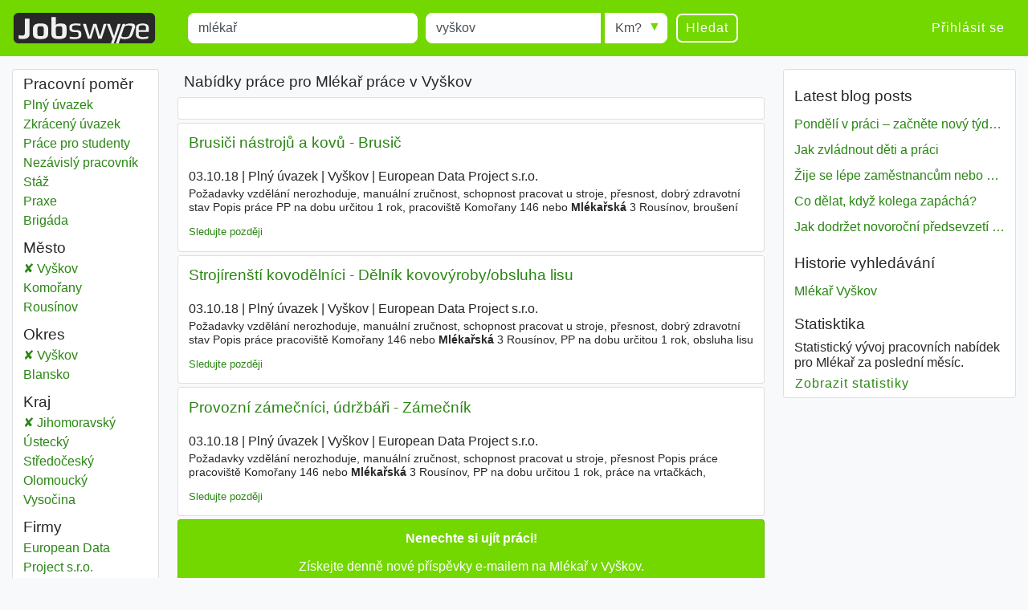

--- FILE ---
content_type: text/html; charset=UTF-8
request_url: https://www.jobswype.cz/prace/-ml%C3%A9ka%C5%99-vy%C5%A1kov
body_size: 9323
content:
                                        <!DOCTYPE html>
<html lang="cs">
    <head><meta charset="utf-8" /><meta name="viewport" content="width=device-width, initial-scale=1, shrink-to-fit=no"><meta name="description" content="4 Mlékař pracovních nabídek v Vyškov. Všechny pracovní nabídky naleznete na Jobswype."><meta name="robots" content="index, follow"><meta name="theme-color" content="#73d700"/><title>Mlékař pracovních nabídek v Vyškov - pracovní nabídky</title><link rel="canonical" href="https://www.jobswype.cz/prace/-ml%C3%A9ka%C5%99-vy%C5%A1kov"><meta property="og:url" content="https://www.jobswype.cz/prace/-ml%C3%A9ka%C5%99-vy%C5%A1kov" /><meta property="og:title" content="Mlékař pracovních nabídek v Vyškov - pracovní nabídky - práce - Jobswype" /><meta property="og:description" content="4 Mlékař pracovních nabídek v Vyškov. Všechny pracovní nabídky naleznete na Jobswype." /><meta property="og:site_name" content="Jobswype" /><meta property="og:type" content="website" /><meta property="og:locale" content="cs_CZ" /><meta property="fb:app_id" content="455053547928493" /><link rel="apple-touch-icon" sizes="180x180" href="/apple-touch-icon.png"><link rel="icon" type="image/png" href="/favicon-32x32.png" sizes="32x32"><link rel="icon" type="image/png" href="/favicon-16x16.png" sizes="16x16"><link rel="manifest" href="/manifest.json"><link rel="mask-icon" href="/safari-pinned-tab.svg"><link rel="stylesheet" href="https://stackpath.bootstrapcdn.com/bootstrap/4.1.3/css/bootstrap.min.css" integrity="sha384-MCw98/SFnGE8fJT3GXwEOngsV7Zt27NXFoaoApmYm81iuXoPkFOJwJ8ERdknLPMO" crossorigin="anonymous"><link rel="stylesheet" href="/css/compiled/jobswype.css?v=103" /><script>(function(w, d, s, l, i){w[l] = w[l] || []; w[l].push({'gtm.start':new Date().getTime(), event:'gtm.js'}); var f = d.getElementsByTagName(s)[0], j = d.createElement(s), dl = l != 'dataLayer'?'&l=' + l:''; j.async = true; j.src = '//www.googletagmanager.com/gtm.js?id=' + i + dl; f.parentNode.insertBefore(j, f); })(window, document, 'script', 'dataLayer', 'GTM-5TBV95');</script></head>    <body><noscript><iframe src="//www.googletagmanager.com/ns.html?id=GTM-5TBV95" height="0" width="0" style="display:none;visibility:hidden"></iframe></noscript><nav class="navbar navbar-expand-lg navbar-dark bg-green mb-3"><a class="navbar-brand" href="https://www.jobswype.cz"><img width="178" height="38" alt="Jobswype práce volná místa nabídky práce" src="[data-uri]" /></a><button id="sidebar-toggler" class="navbar-toggler border-0" type="button" aria-controls="sidebar" aria-expanded="false" aria-label="Toggle sidebar"><span class="navbar-toggler-icon "></span></button><form name="search" method="get" action="/prace" id="search-form" class="mx-lg-4 w-100"><div class="form-row w-100"><div class="col-12 col-md-4 col-lg-4"><div class="form-group mb-1 mb-md-0"><label class="sr-only" for="title">Title</label><input type="text" id="title" name="title" class="form-control" placeholder="Co?" value="mlékař" /></div></div><div class="col-8 col-sm-9 col-md-3 pr-0"><div class="form-group mb-2 mb-md-0"><label class="sr-only" for="location">Místo</label><input type="text" id="location" name="location" class="form-control" placeholder="Kde?" value="vyškov" /></div></div><div class="col-4 col-sm-3 col-md-auto"><div class="form-group radius-arrow mb-2 mb-md-0"><label class="sr-only required" for="radius">Radius</label><select id="radius" name="radius" class="w-100 form-control"><option value="0">Km?</option><option value="5">5 km</option><option value="10">10 km</option><option value="25">25 km</option><option value="50">50 km</option><option value="100">100 km</option></select></div></div><div class="col-12 col-md-auto d-flex justify-content-between"><button type="submit" class="btn btn-transparent">Hledat</button><a id="filter-toggler" class="btn btn-transparent d-md-none" role="button" href="#filter">Filter</a></div></div><div class="d-none"><div id="type"><div class="form-check"><input type="checkbox" id="type_0" name="type[]" class="form-check-input" value="0" /><label class="form-check-label" for="type_0">Plný úvazek</label></div><div class="form-check"><input type="checkbox" id="type_1" name="type[]" class="form-check-input" value="1" /><label class="form-check-label" for="type_1">Zkrácený úvazek</label></div><div class="form-check"><input type="checkbox" id="type_2" name="type[]" class="form-check-input" value="2" /><label class="form-check-label" for="type_2">Práce pro studenty</label></div><div class="form-check"><input type="checkbox" id="type_3" name="type[]" class="form-check-input" value="3" /><label class="form-check-label" for="type_3">Nezávislý pracovník</label></div><div class="form-check"><input type="checkbox" id="type_4" name="type[]" class="form-check-input" value="4" /><label class="form-check-label" for="type_4">Stáž</label></div><div class="form-check"><input type="checkbox" id="type_5" name="type[]" class="form-check-input" value="5" /><label class="form-check-label" for="type_5">Praxe</label></div><div class="form-check"><input type="checkbox" id="type_6" name="type[]" class="form-check-input" value="6" /><label class="form-check-label" for="type_6">Brigáda</label></div></div><div id="language"><div class="form-check"><input type="checkbox" id="language_0" name="language[]" class="form-check-input" value="0" /><label class="form-check-label" for="language_0">Německy</label></div><div class="form-check"><input type="checkbox" id="language_1" name="language[]" class="form-check-input" value="1" /><label class="form-check-label" for="language_1">Anglicky</label></div><div class="form-check"><input type="checkbox" id="language_2" name="language[]" class="form-check-input" value="2" /><label class="form-check-label" for="language_2">Francouzsky</label></div><div class="form-check"><input type="checkbox" id="language_3" name="language[]" class="form-check-input" value="3" /><label class="form-check-label" for="language_3">Rusky</label></div><div class="form-check"><input type="checkbox" id="language_4" name="language[]" class="form-check-input" value="4" /><label class="form-check-label" for="language_4">Španělsky</label></div><div class="form-check"><input type="checkbox" id="language_5" name="language[]" class="form-check-input" value="5" /><label class="form-check-label" for="language_5">Češký</label></div><div class="form-check"><input type="checkbox" id="language_6" name="language[]" class="form-check-input" value="6" /><label class="form-check-label" for="language_6">Polsky</label></div><div class="form-check"><input type="checkbox" id="language_7" name="language[]" class="form-check-input" value="7" /><label class="form-check-label" for="language_7">Maďarsky</label></div><div class="form-check"><input type="checkbox" id="language_8" name="language[]" class="form-check-input" value="8" /><label class="form-check-label" for="language_8">Slovensky</label></div><div class="form-check"><input type="checkbox" id="language_9" name="language[]" class="form-check-input" value="9" /><label class="form-check-label" for="language_9">Rumunsky</label></div></div><select id="company" name="company[]" class="form-control" multiple="multiple"></select></div><input type="hidden" id="sorting" name="sorting" /><input type="hidden" id="display" name="display" /><input type="hidden" id="age" name="age" /></form><div class="ml-auto collapse navbar-collapse" id="navbarSupportedContent"><span class="navbar-text"><a class="btn btn-link" rel="nofollow" href="/login">Přihlásit se</a></span></div></nav><div class="container-fluid"><div class="row"><div id="filter" class="col-md-3 col-xl-2 d-none d-md-block"><div class="card card-body pt-1 mb-3"><label class="mb-0 text-truncate">Pracovní poměr</label><nav id="f-type-wrapper" class="nav flex-column"><a class="nav-link p-0" rel="nofollow" href="/prace?title=ml%C3%A9ka%C5%99&amp;location=vy%C5%A1kov&amp;type%5B%5D=0">Plný úvazek</a><a class="nav-link p-0" rel="nofollow" href="/prace?title=ml%C3%A9ka%C5%99&amp;location=vy%C5%A1kov&amp;type%5B%5D=1">Zkrácený úvazek</a><a class="nav-link p-0" rel="nofollow" href="/prace?title=ml%C3%A9ka%C5%99&amp;location=vy%C5%A1kov&amp;type%5B%5D=2">Práce pro studenty</a><a class="nav-link p-0" rel="nofollow" href="/prace?title=ml%C3%A9ka%C5%99&amp;location=vy%C5%A1kov&amp;type%5B%5D=3">Nezávislý pracovník</a><a class="nav-link p-0" rel="nofollow" href="/prace?title=ml%C3%A9ka%C5%99&amp;location=vy%C5%A1kov&amp;type%5B%5D=4">Stáž</a><a class="nav-link p-0" rel="nofollow" href="/prace?title=ml%C3%A9ka%C5%99&amp;location=vy%C5%A1kov&amp;type%5B%5D=5">Praxe</a><a class="nav-link p-0" rel="nofollow" href="/prace?title=ml%C3%A9ka%C5%99&amp;location=vy%C5%A1kov&amp;type%5B%5D=6">Brigáda</a></nav><label class="mb-0 mt-2 text-truncate">Město</label><nav id="f-location-wrapper" class="nav flex-column"><a class="nav-link p-0 active" rel="nofollow" href="/prace/-ml%C3%A9ka%C5%99-vy%C5%A1kov%20okres" title="4 Mlékař práce v Vyškov"><span class="sr-only">Mlékař</span> Vyškov</a><a class="nav-link p-0" href="/prace/-ml%C3%A9ka%C5%99-komo%C5%99any" title="4 Mlékař práce v Komořany"><span class="sr-only">Mlékař</span> Komořany</a><a class="nav-link p-0" href="/prace/-ml%C3%A9ka%C5%99-rous%C3%ADnov" title="2 Mlékař práce v Rousínov"><span class="sr-only">Mlékař</span> Rousínov</a></nav><label class="mb-0 mt-2 text-truncate">Okres</label><nav id="f-district-wrapper" class="nav flex-column"><a class="nav-link p-0 active" rel="nofollow" href="/prace/-ml%C3%A9ka%C5%99-?location=jihomoravsk%C3%BD%20kraj" title="6 Mlékař práce v Vyškov"><span class="sr-only">Mlékař</span> Vyškov <span class="sr-only">Okres</span></a><a class="nav-link p-0" href="/prace/-ml%C3%A9ka%C5%99-blansko%20okres" title="2 Mlékař práce v Blansko"><span class="sr-only">Mlékař</span> Blansko <span class="sr-only">Okres</span></a></nav><label class="mb-0 mt-2 text-truncate">Kraj</label><nav id="f-state-wrapper" class="nav flex-column"><a class="nav-link p-0 active" rel="nofollow" href="/prace/-ml%C3%A9ka%C5%99-" title="8 Mlékař práce v Jihomoravský"><span class="sr-only">Mlékař</span> Jihomoravský <span class="sr-only">Kraj</span></a><a class="nav-link p-0" href="/prace/-ml%C3%A9ka%C5%99-%C3%BAsteck%C3%BD%20kraj" title="4 Mlékař práce v Ústecký"><span class="sr-only">Mlékař</span> Ústecký <span class="sr-only">Kraj</span></a><a class="nav-link p-0" href="/prace/-ml%C3%A9ka%C5%99-st%C5%99edo%C4%8Desk%C3%BD%20kraj" title="3 Mlékař práce v Středočeský"><span class="sr-only">Mlékař</span> Středočeský <span class="sr-only">Kraj</span></a><a class="nav-link p-0" href="/prace/-ml%C3%A9ka%C5%99-olomouck%C3%BD%20kraj" title="1 Mlékař práce v Olomoucký"><span class="sr-only">Mlékař</span> Olomoucký <span class="sr-only">Kraj</span></a><a class="nav-link p-0" href="/prace/-ml%C3%A9ka%C5%99-vyso%C4%8Dina%20kraj" title="1 Mlékař práce v Vysočina"><span class="sr-only">Mlékař</span> Vysočina <span class="sr-only">Kraj</span></a></nav><label class="mb-0 mt-2 text-truncate">Firmy</label><nav id="f-company-wrapper" class="nav flex-column"><a class="nav-link p-0" rel="nofollow" href="/prace?title=ml%C3%A9ka%C5%99&amp;location=vy%C5%A1kov&amp;company%5B%5D=European%20Data%20Project%20s.r.o.">European Data Project s.r.o.</a></nav><label class="mb-0 mt-2 text-truncate">Cizí jazyky</label><nav id="f-language-wrapper" class="nav flex-column"><a rel="nofollow" class="nav-link text-truncate p-0" href="/prace?title=ml%C3%A9ka%C5%99&amp;location=vy%C5%A1kov&amp;language%5B%5D=0">Německy</a><a rel="nofollow" class="nav-link text-truncate p-0" href="/prace?title=ml%C3%A9ka%C5%99&amp;location=vy%C5%A1kov&amp;language%5B%5D=1">Anglicky</a><a rel="nofollow" class="nav-link text-truncate p-0" href="/prace?title=ml%C3%A9ka%C5%99&amp;location=vy%C5%A1kov&amp;language%5B%5D=2">Francouzsky</a><a rel="nofollow" class="nav-link text-truncate p-0" href="/prace?title=ml%C3%A9ka%C5%99&amp;location=vy%C5%A1kov&amp;language%5B%5D=3">Rusky</a><a rel="nofollow" class="nav-link text-truncate p-0" href="/prace?title=ml%C3%A9ka%C5%99&amp;location=vy%C5%A1kov&amp;language%5B%5D=4">Španělsky</a><a rel="nofollow" class="nav-link text-truncate p-0" href="/prace?title=ml%C3%A9ka%C5%99&amp;location=vy%C5%A1kov&amp;language%5B%5D=6">Polsky</a><a rel="nofollow" class="nav-link text-truncate p-0" href="/prace?title=ml%C3%A9ka%C5%99&amp;location=vy%C5%A1kov&amp;language%5B%5D=7">Maďarsky</a><a rel="nofollow" class="nav-link text-truncate p-0" href="/prace?title=ml%C3%A9ka%C5%99&amp;location=vy%C5%A1kov&amp;language%5B%5D=8">Slovensky</a><a rel="nofollow" class="nav-link text-truncate p-0" href="/prace?title=ml%C3%A9ka%C5%99&amp;location=vy%C5%A1kov&amp;language%5B%5D=9">Rumunsky</a></nav><label class="mb-0 mt-2 text-truncate">Třídění</label><nav id="f-sorting-wrapper" class="nav flex-column"><a rel="nofollow" class="nav-link p-0 active" href="/prace?title=ml%C3%A9ka%C5%99&amp;location=vy%C5%A1kov&amp;sorting=relevance">Relevance</a><a rel="nofollow" class="nav-link p-0" href="/prace?title=ml%C3%A9ka%C5%99&amp;location=vy%C5%A1kov&amp;sorting=date">Datum</a><a rel="nofollow" class="nav-link p-0" href="/prace?title=ml%C3%A9ka%C5%99&amp;location=vy%C5%A1kov&amp;sorting=distance">Vzdálenost</a></nav><label class="mb-0 mt-2 text-truncate">Datum</label><nav id="f-age-wrapper" class="nav flex-column"><a class="nav-link text-truncate p-0 active" rel="nofollow" href="/prace?title=ml%C3%A9ka%C5%99&amp;location=vy%C5%A1kov&amp;age=0">Všechny</a><a class="nav-link text-truncate p-0" rel="nofollow" href="/prace?title=ml%C3%A9ka%C5%99&amp;location=vy%C5%A1kov&amp;age=1">Před 24 hodinami</a><a class="nav-link text-truncate p-0" rel="nofollow" href="/prace?title=ml%C3%A9ka%C5%99&amp;location=vy%C5%A1kov&amp;age=3">Před 72 hodinami</a><a class="nav-link text-truncate p-0" rel="nofollow" href="/prace?title=ml%C3%A9ka%C5%99&amp;location=vy%C5%A1kov&amp;age=7">Minulý týden</a></nav></div></div><div class="col-sm-12 col-md-9 col-lg-6 col-xl-7 pt-1 px-1 px-sm-2"><h1 class="px-2">Nabídky práce pro Mlékař práce v Vyškov</h1><!--
                  --><div id="content"><div class="card card-body mb-1"><div id="adblock1"></div></div><div class="job card mb-1" data-type="logojob"><div class="card-header"><div class="d-flex flex-row justify-content-between"><h2 class="text-multiline"><a class="ext-link" rel="noopener nofollow"target="_blank"                       onclick="sha('http://www.prace-rychle.cz/nabidka-prace.php?id=brusici-nastroju-a-kovu:14243110722', '', '1174881', '2', '', 'logojob', '2322727_701582887');" 
                       onmousedown="sha('http://www.prace-rychle.cz/nabidka-prace.php?id=brusici-nastroju-a-kovu:14243110722', 'omd', '1174881', '2', '', 'logojob', '2322727_701582887');" 
                       data-cid="500156" data-rid="1174881" data-value="" data-pos="2" 
                       href="            http://www.prace-rychle.cz/nabidka-prace.php?id=brusici-nastroju-a-kovu:14243110722
    ">Brusiči nástrojů a kovů - Brusič</a></h2></div></div><div class="card-body"><p class="d-flex flex-column short-link"><span><span class="job-date">03.10.18</span><span class="sr-only"> | </span><span class="delimiter">Plný úvazek</span><span class="sr-only"> | </span><span class="delimiter">Vyškov</span><span class="sr-only"> | </span><span class="delimiter job-company">European Data Project s.r.o.</span><span class="sr-only"> | </span><span class="delimiter d-none job-salary">
                                                        21 000 Kč                                                                                </span></span><span class="d-none d-md-block block-with-text mt-1">Požadavky vzdělání nerozhoduje, manuální zručnost, schopnost pracovat u stroje, přesnost, dobrý zdravotní stav Popis práce PP na dobu určitou 1 rok, pracoviště Komořany 146 nebo <em>Mlékařská</em> 3 Rousínov, broušení na úhlových a pásových bruskách, materiál 1,2 až 2 mm, práce v prašném a hlučném</span></p><a rel="nofollow" href="/my-jobs/2322727_701582887" title="Přidat nabídky práce do seznamu" class="my-jobs small">Sledujte později</a></div></div><div class="job card mb-1" data-type="logojob"><div class="card-header"><div class="d-flex flex-row justify-content-between"><h2 class="text-multiline"><a class="ext-link" rel="noopener nofollow"target="_blank"                       onclick="sha('http://www.prace-rychle.cz/nabidka-prace.php?id=strojirensti-kovodelnici:14243040785', '', '1174881', '3', '', 'logojob', '2322727_701582891');" 
                       onmousedown="sha('http://www.prace-rychle.cz/nabidka-prace.php?id=strojirensti-kovodelnici:14243040785', 'omd', '1174881', '3', '', 'logojob', '2322727_701582891');" 
                       data-cid="500156" data-rid="1174881" data-value="" data-pos="3" 
                       href="            http://www.prace-rychle.cz/nabidka-prace.php?id=strojirensti-kovodelnici:14243040785
    ">Strojírenští kovodělníci - Dělník kovovýroby/obsluha lisu</a></h2></div></div><div class="card-body"><p class="d-flex flex-column short-link"><span><span class="job-date">03.10.18</span><span class="sr-only"> | </span><span class="delimiter">Plný úvazek</span><span class="sr-only"> | </span><span class="delimiter">Vyškov</span><span class="sr-only"> | </span><span class="delimiter job-company">European Data Project s.r.o.</span><span class="sr-only"> | </span><span class="delimiter d-none job-salary">
                                                        24 000 Kč                                                                                </span></span><span class="d-none d-md-block block-with-text mt-1">Požadavky vzdělání nerozhoduje, manuální zručnost, schopnost pracovat u stroje, přesnost, dobrý zdravotní stav Popis práce pracoviště Komořany 146 nebo <em>Mlékařská</em> 3 Rousínov, PP na dobu určitou 1 rok, obsluha lisu Haegr-lisování šroubů a matic-zaučení Zaměstnavatel nabízí příspěvek na stravování</span></p><a rel="nofollow" href="/my-jobs/2322727_701582891" title="Přidat nabídky práce do seznamu" class="my-jobs small">Sledujte později</a></div></div><div class="job card mb-1" data-type="logojob"><div class="card-header"><div class="d-flex flex-row justify-content-between"><h2 class="text-multiline"><a class="ext-link" rel="noopener nofollow"target="_blank"                       onclick="sha('http://www.prace-rychle.cz/nabidka-prace.php?id=provozni-zamecnici-udrzbari:14243100731', '', '1174881', '4', '', 'logojob', '2322727_701582888');" 
                       onmousedown="sha('http://www.prace-rychle.cz/nabidka-prace.php?id=provozni-zamecnici-udrzbari:14243100731', 'omd', '1174881', '4', '', 'logojob', '2322727_701582888');" 
                       data-cid="500156" data-rid="1174881" data-value="" data-pos="4" 
                       href="            http://www.prace-rychle.cz/nabidka-prace.php?id=provozni-zamecnici-udrzbari:14243100731
    ">Provozní zámečníci, údržbáři - Zámečník</a></h2></div></div><div class="card-body"><p class="d-flex flex-column short-link"><span><span class="job-date">03.10.18</span><span class="sr-only"> | </span><span class="delimiter">Plný úvazek</span><span class="sr-only"> | </span><span class="delimiter">Vyškov</span><span class="sr-only"> | </span><span class="delimiter job-company">European Data Project s.r.o.</span><span class="sr-only"> | </span><span class="delimiter d-none job-salary">
                                                        21 000 Kč                                                                                </span></span><span class="d-none d-md-block block-with-text mt-1">Požadavky vzdělání nerozhoduje, manuální zručnost, schopnost pracovat u stroje, přesnost Popis práce pracoviště Komořany 146 nebo <em>Mlékařská</em> 3 Rousínov, PP na dobu určitou 1 rok, práce na vrtačkách, tabulových nůžkách, válcových pilách, na děličce plechu, lisech a rovnačkách, výroba pantů, vrtání</span></p><a rel="nofollow" href="/my-jobs/2322727_701582888" title="Přidat nabídky práce do seznamu" class="my-jobs small">Sledujte později</a></div></div><hx:include src="/_fragment?_hash=Sp9nAUioxUxzZZ%2BRbg5WLIMYSjk8aeueEKvqFXP%2BtM8%3D&amp;_path=_format%3Dhtml%26_locale%3Dcs_CZ%26_controller%3DPollBundle%253APoll%253Avote" evaljs="true"></hx:include><div class="eap card card-body mb-1 bg-green text-white text-center" data-type="email-alert"><p><strong>Nenechte si ujít práci!</strong></p><p>Získejte denně nové příspěvky e-mailem na Mlékař v Vyškov.</p><p class="mb-0"><a rel="nofollow" class="btn btn-white" href="/email-alert/sign-up?title=ml%C3%A9ka%C5%99&amp;location=vy%C5%A1kov&amp;radius=">Zaregistrujte se nyní</a></p></div><div class="job card mb-1" data-type="logojob"><div class="card-header"><div class="d-flex flex-row justify-content-between"><h2 class="text-multiline"><a class="ext-link" rel="noopener nofollow"target="_blank"                       onclick="sha('http://www.prace-rychle.cz/nabidka-prace.php?id=montazni-delnici-vyrobku-z-ostatnich-materialu:14243060767', '', '1174881', '7', '', 'logojob', '2318298_701336470');" 
                       onmousedown="sha('http://www.prace-rychle.cz/nabidka-prace.php?id=montazni-delnici-vyrobku-z-ostatnich-materialu:14243060767', 'omd', '1174881', '7', '', 'logojob', '2318298_701336470');" 
                       data-cid="500156" data-rid="1174881" data-value="" data-pos="7" 
                       href="            http://www.prace-rychle.cz/nabidka-prace.php?id=montazni-delnici-vyrobku-z-ostatnich-materialu:14243060767
    ">Montážní dělníci výrobků z ostatních materiálů - Montážní pracovník</a></h2></div></div><div class="card-body"><p class="d-flex flex-column short-link"><span><span class="job-date">05.05.18</span><span class="sr-only"> | </span><span class="delimiter">Plný úvazek</span><span class="sr-only"> | </span><span class="delimiter">Vyškov</span><span class="sr-only"> | </span><span class="delimiter job-company">European Data Project s.r.o.</span><span class="sr-only"> | </span><span class="delimiter d-none job-salary">
                                                        16 000 Kč                             - 17 700 Kč                                                    </span></span><span class="d-none d-md-block block-with-text mt-1">Požadavky vzdělání nerozhoduje, manuální zručnost, schopnost pracovat u stroje, přesnost Popis práce pracoviště Komořany 146 nebo <em>Mlékařská</em> 3 Rousínov, PP na dobu určitou 1 rok, jednoduchá montážní práce, práce vestoje u montážní linky, pracovníci budou zaučeni Zaměstnavatel nabízí příspěvek</span></p><a rel="nofollow" href="/my-jobs/2318298_701336470" title="Přidat nabídky práce do seznamu" class="my-jobs small">Sledujte později</a></div></div><div class="card card-body mb-1"><div id="adblock2"></div></div></div><ins class="adsbygoogle mb-3" style="display:block" data-ad-client="ca-pub-3729534291371628" data-ad-slot="6788812135" data-ad-format="link"></ins><script>(adsbygoogle=window.adsbygoogle||[]).push({});</script><p class="text-center small">Přibližně 4 výsledků</p><script async="async" src="https://www.google.com/adsense/search/ads.js"></script><script type="text/javascript" charset="utf-8">
  (function(g,o){g[o]=g[o]||function(){(g[o]['q']=g[o]['q']||[]).push(
  arguments)},g[o]['t']=1*new Date})(window,'_googCsa');
</script><script>
    var pageOptions = {
        'adPage': 1,
        'pubId': 'pub-3729534291371628',
                'query': 'Mlékař Vyškov',
        'channel': '2708867337+4666608536',
        'hl': 'cs',
        'domainLinkAboveDescription': true,
        'siteLinks': false,
        'fontFamily' : 'arial, helvetica neue',
        'fontSizeTitle': '19.2px',
        'fontSizeDescription': '15px',
        'fontSizeDomainLink': '18px',
        'colorAdSeparator': '#dfdfdf',
        'colorDomainLink': '#282828',
        'colorText': '#282828',
        'colorTitleLink': '#2A8613',
        'noTitleUnderline': true,
        'titleBold': false,
        'detailedAttribution': false,
        'longerHeadlines': true,
        'linkTarget': '_blank',
        'colorBorder': '#ffffff',
        'borderSelections': 'bottom',
        'lines': 2,
        'clickToCall': false
    };
    _googCsa('ads', pageOptions, {'container': 'adblock1', 'number': 2}, {'container': 'adblock2', 'number': 4})
</script></div><div id="sidebar" class="col-md-4 col-lg-3 d-none d-lg-block"><div id="accordion" class="card mb-2"><div class="card-header d-lg-none"><h3 class="text-right"><a rel="nofollow" href="/prace">Hledat práci</a></h3></div><hr><div class="card-header d-lg-none"><h3 class="text-right"><a rel="nofollow" href="/my-jobs">Můj seznam</a></h3></div><div class="card-header d-lg-none"><h3 class="text-right"><a rel="nofollow" href="/login">Přihlásit se</a></h3></div><hr><hx:include src="/_fragment?_hash=USm8izTQZDt%2BnH%2BWykt2y3kKxBT3Tw%2BiSRvH6Kuf2gk%3D&amp;_path=_format%3Dhtml%26_locale%3Dcs_CZ%26_controller%3DContentBundle%253ABlog%253Afeed"></hx:include><div class="card-header d-lg-none" id="headingAbout"><h3 class="text-right text-lg-left"><a class="collapsed" data-toggle="collapse" href="#collapseAbout" aria-expanded="false" aria-controls="collapseAbout">About Mlékař</a></h3></div><div id="collapseAbout" class="d-none d-lg-block" aria-labelledby="headingAbout" data-parent="#accordion"><div class="card-body"></div></div><hr><hx:include src="/_fragment?_hash=9qV3Wu7lhxFz3Xjb26s90NIBUPGB7dFo3ciPj6CiivI%3D&amp;_path=_format%3Dhtml%26_locale%3Dcs_CZ%26_controller%3DSearchBundle%253AMyQueries%253Aindex"></hx:include><div class="card-header d-lg-none"><h3 class="text-right"><a href="/anketa">Anketa</a></h3></div><div class="card-header"><h3 class="text-right text-lg-left"><a class="collapsed" href="/statistika/ml%C3%A9ka%C5%99">Statisktika</a></h3></div><div class="card-body d-none d-lg-block"><p class="mb-0">Statistický vývoj pracovních nabídek pro Mlékař  za poslední měsíc.</p><a rel="nofollow" class="btn btn-link px-0 py-1 text-left text-truncate" href="/statistika/ml%C3%A9ka%C5%99">Zobrazit statistiky<span class="sr-only"> pro Mlékař</span></a></div></div></div></div></div><footer class="page-footer bg-green center-on-small-only mt-5 pt-3"><div class="container"><div class="row"><div class="col-md-4"><h4>Firma</h4><ul class="list-unstyled"><li><a href="/about">O Jobswype</a></li><li><a href="/contact-imprint">Kontakt Impresum</a></li><li><a href="/privacy-notice-conditions-of-use">Ochrana osobních údajů Podmínky užití</a></li><li><a href="/tisk">Tisk</a></li><li><a href="/statistika">Statistika</a></li><li><a href="/anketa">Anketa</a></li></ul></div><hr class="hidden-md-up"><div class="col-md-4"><h4>Užitečné odkazy</h4><ul class="list-unstyled"><li><a rel="nofollow" id="mj-dialog" href="/my-jobs">Můj seznam</a></li><li><a href="/prace">Hledat práci</a></li><li><a href="/help">Nápověda</a></li><li><a href="/blog">Blog</a></li></ul></div><hr class="hidden-md-up"><div class="col-md-4"><h4>Pro zaměstnavatelé</h4><ul class="list-unstyled"><li class="list-inline-item"><a target="_blank" rel="noopener" href="https://b2b.jobswype.com/cs_CZ/">Inzerce pracovních nabídek</a></li></ul></div></div><hr><div class="text-center py-3"><svg xmlns="http://www.w3.org/2000/svg" xml:space="preserve" viewBox="0 0 32 32" version="1.1" y="0px" x="0px" width="40" height="50" xmlns:xlink="http://www.w3.org/1999/xlink" enable-background="new 0 0 44 44"><path fill="#282828" d="M26.909 32h-21.818c-2.764 0-5.091-2.327-5.091-5.091v-21.818c0-2.764 2.327-5.091 5.091-5.091h21.818c2.764 0 5.091 2.327 5.091 5.091v21.818c0 2.764-2.327 5.091-5.091 5.091z"></path><path fill="#f0f0f0" d="M21.018 5.6v15.273c0 2.255-0.582 3.855-1.818 4.727-1.309 0.873-3.055 1.309-5.382 1.309-1.382 0-2.836-0.073-4.364-0.291v-3.709c1.6 0.291 2.909 0.436 4 0.436 1.673 0 2.545-0.8 2.545-2.327v-15.418h5.018z"></path></svg><ul class="list-inline"><li class="list-inline-item"><a class="m-1" rel="alternate noopener" target="_blank" hreflang="x-default" href="https://www.jobswype.net">Global</a></li><li class="list-inline-item"><a class="m-1" rel="alternate noopener" target="_blank" hreflang="de" href="https://www.jobkralle.de">Německo</a></li><li class="list-inline-item"><a class="m-1" rel="alternate noopener" target="_blank" hreflang="de" href="https://www.jobswype.at">Rakousko</a></li><li class="list-inline-item"><a class="m-1" rel="alternate noopener" target="_blank" hreflang="de" href="https://www.jobkralle.ch">Švýcarsko</a></li><li class="list-inline-item"><a class="m-1" rel="alternate noopener" target="_blank" hreflang="en" href="https://www.jobswype.co.uk">Spojené království</a></li><li class="list-inline-item"><a class="m-1" rel="alternate noopener" target="_blank" hreflang="en" href="https://www.jobswype.ie">Irsko</a></li><li class="list-inline-item"><a class="m-1" rel="alternate noopener" target="_blank" hreflang="cs" href="https://www.jobswype.cz">Česko</a></li><li class="list-inline-item"><a class="m-1" rel="alternate noopener" target="_blank" hreflang="hu" href="https://www.jobswype.hu">Maďarsko</a></li><li class="list-inline-item"><a class="m-1" rel="alternate noopener" target="_blank" hreflang="pl" href="https://www.jobswype.pl">Polsko</a></li><li class="list-inline-item"><a class="m-1" rel="alternate noopener" target="_blank" hreflang="sk" href="https://www.jobswype.sk">Slovensko</a></li><li class="list-inline-item"><a class="m-1" rel="alternate noopener" target="_blank" hreflang="ro" href="https://www.jobswype.ro">Rumunsko</a></li></ul></div><hr><div class="text-center py-3"><p>Navštivte také naše kanály na sociálních sítích!</p><p><a class="m-1" title="Join us on Facebook" href="https://www.facebook.com/jobkralle.jobs.karriere/">Facebook</a><a class="m-1" title="Join us on Google Plus" href="https://plus.google.com/107774389182229226275">Google</a><a class="m-1" title="Join us on LinkedIn" href="https://www.linkedin.com/company-beta/5337869/">LinkedIn</a><a class="m-1" title="Join us on Xing" href="https://www.xing.com/profile/jobswype_jobkralle">Xing</a></p></div><hr><div class="text-center py-3"><p>Hledání práce s Jobswype - vyhledávací mechanizmus pracovních nabídek, pracovních pozic a zaměstnání.</p><p>© 2020 Copyright: webintegration.at</p></div></div></footer><script async src="/js/compiled/jobswype.js?v=103"></script><script src="/js/hinclude.js?v=103" type="text/javascript"></script></body></html>


--- FILE ---
content_type: text/html; charset=UTF-8
request_url: https://www.jobswype.cz/_fragment?_hash=9qV3Wu7lhxFz3Xjb26s90NIBUPGB7dFo3ciPj6CiivI%3D&_path=_format%3Dhtml%26_locale%3Dcs_CZ%26_controller%3DSearchBundle%253AMyQueries%253Aindex
body_size: 307
content:
    <div class="card-header">
        <h3 class="text-right text-lg-left">
            <a class="collapsed" href="#collapseHistory" aria-expanded="false" aria-controls="collapseHistory">Historie vyhledávání</a>
        </h3>
    </div>
    <div class="card-body d-none d-lg-block">
        <div class="d-flex flex-column">
                            <a rel="nofollow" class="px-0 py-1 text-truncate" href="/prace?title=ml%C3%A9ka%C5%99&amp;location=vy%C5%A1kov">Mlékař Vyškov</a>
                    </div>
    </div>


--- FILE ---
content_type: text/html; charset=UTF-8
request_url: https://syndicatedsearch.goog/afs/ads?sjk=Axknh7w8RY2eA3BFd1LL%2Fg%3D%3D&adpage=1&channel=2708867337%2B4666608536&client=pub-3729534291371628&q=Ml%C3%A9ka%C5%99%20Vy%C5%A1kov&r=m&hl=cs&type=0&oe=UTF-8&ie=UTF-8&fexp=21404%2C17300002%2C17301431%2C17301432%2C17301436%2C17301266%2C72717108&format=n2%7Cn4&ad=n6&nocache=7931768719429509&num=0&output=uds_ads_only&v=3&bsl=8&pac=2&u_his=2&u_tz=0&dt=1768719429517&u_w=1280&u_h=720&biw=1280&bih=720&psw=1280&psh=720&frm=0&uio=--&cont=adblock1%7Cadblock2&drt=0&jsid=csa&jsv=855242569&rurl=https%3A%2F%2Fwww.jobswype.cz%2Fprace%2F-ml%25C3%25A9ka%25C5%2599-vy%25C5%25A1kov
body_size: 8498
content:
<!doctype html><html lang="cs-US"> <head>    <meta content="NOINDEX, NOFOLLOW" name="ROBOTS"> <meta content="telephone=no" name="format-detection"> <meta content="origin" name="referrer"> <title>Reklamy Google</title>   </head> <body>  <div id="adBlock">    </div>  <script nonce="jFAljMGBGHEo71qvr6EMCg">window.AFS_AD_REQUEST_RETURN_TIME_ = Date.now();window.IS_GOOGLE_AFS_IFRAME_ = true;(function(){window.ad_json={"caps":[{"n":"queryId","v":"RYRsadrcNpPX0L4PiKOe4QQ"}],"bg":{"i":"https://www.google.com/js/bg/T94taNKSSsssP7x0w8bsq1bZfcqIXzBqd7gdxTpBf-w.js","p":"FcngoN8oVFiNNeEbfuSBPaFV09N0sPfzFbWMXNJvKFxNvRLQgP4vw2FzZdKGFlrYhTHIyZ2GvKBla18cOE2hC3GjYXDK4gHtrf++VtlZzoMnAp4w7EtWt5j/nQvI6ExG6QBqcXYHPp/tVJhSNKw/[base64]/4PV790W8th8Ms5g8ImobULmsJhacgDcuHAg3bDmwu14SIif60FXBAvmql5QAYHhrYpVUdNoYoX2jOGyidOapokEcoMyvV1ae7/KtUOTI/F7iSgFPg45P5y0tG45X9nXFIi3JtUx3wEGos8JFtGVJCL+53vBO1tL57W6Xuq1xVPro3YRm9sB7sJUhtMeBUdF8490J64ARYZEMU8DnSD8i+1uCw7Gr3LC87yySy4wJ8Kd3CHZ9BTFBXvlh1ffXXgvrhVGND/qTTrPvZi3oRr9kv/eWFfrcIYpI8cJrmO7iR65i92ZHlKeMFy6db08980hnMwqVVyVHlPtaOIQDvag+n60SESunDLeaNK+Xtvg8pdQTJUIMmTl9//mQWBWvFN1NVtEp9lvLpf67ltYNFTOEDjjXzye56Q3kS/jt+gbDCB87+PwL6CPGK+YpfyXRnbWi2oYUUZKXvlqRuuKRIcs3U1nKQO4A7PS8D86b+iATI3g1DfFz2nVoLsBR4yHiS0UbNvkDCgDyiN7AVyFpeXwULuAyIt2ee65qlIpBer/PXUUtzDdxvsnUX+OyK0/Lppqz2kvd66CjfVadF+HoEos2xcMISKqsvSYZD1KH/MCnjjWIq8xF63qhClZfpFW04VCp+LxyI5tFqnR//9+A7r577ysGkYnPfZlWccBrduvCqu/m3ZHx1coZ5p0a5MZc0QDu5IJn8qvvo/AwYZV3wfKJMjD0+RiL88iuIG0SQLcR5tHV5UZVo4EaB2fA8Sv7my6S8vfWiNAtLeVTx2gKBYwFZV0/69arI3zedPOavaJZ11JybsqcK0DYQk/lfeO6ORhx/t3gSlqSEXWwnx/[base64]/zyX+IG9w97HQEzVmKJm5m0SWi7nYXLHPo01+JyDht4xr8ZbA8kZbpJTlSTmh7cD631w3F6txmpKjZXvDU1c8CbCTQKezNWilweRrjb9a1/JDpD0mLybq3nL2/beskb5rT6IRbkEk4wIBw/YOA00aXXgURHlMMZm/[base64]/60Incgb/8bzIrlPb4jQYO4VTD/g7ydxkT2fZ15okjgJIOr2v5J/kyyVIq6lpsdqbEzsf4f0n5HU9iDipndBqENVLjhXcqyGkTB2xp+GRsTMHPXzKXySlVPZLbcpreB4claSvqEgrDeiYBnJUJ0jWlYt4YXUJpuphGbrR4r9ROPwuT/N8pThn7dhq0QixerIrchX9lvww2ahyjotU4MjlNQ/Ucf3T6xd9ol1FFkQ5MXURAozA6n4ofFoZFGWDkCoAkxGbXwkQvGzBGOkv7gklLYQCKwSoVooowQEKYdGKLQGLZA79iFh+2RVPIhzT0m459FzWKp89xBsi5IKCoU18yAK94LT70BmnqcMMthu+GHRG6MxB8MrwyOVz3/2QnEv9sriZSLgRVxIIHyWnn8SYu32QJ/867b64Ofnu5FQB3q2+cuyFGM0anibF8nPulcEJ0tvFLVrbvvm4tjET1xS4CpOH4CPJqE7gmlyf4cVIq1mQfyKpc6166hhMc7UItnGziu8hFJJqJxdatH+8Cl6k7jGgm+qz3oH3E+WuGb3DaVDZYXgCm8tTVI82gTu0MNX/9ElvI3ENQa1iM8ppqEpv2nUF2PCLfhDsdej/LAnbe03cn1GNXPEtmmlq3pTMjclCiRgcIap5jCqsd5Sfhks1cBmDYjKA5MJJPmacSuZA+r3zsQHyMS9zZJW/QSVhSFEItmhXnt2728ujIUKlx5A6vUygfdJdhqsBNX3m166UKOXiXZFz5LPUtkWYQtrnCg6EqwXGsT7tIL7rj5LBVSWHAX7Z9rC89E8zmViO2Iwe2BsBBDQdOWkBBIQIf/cin5E8wvTqGRRkkRNYs00uoo3mQazLlPh2fov/I8O+Q1g6EP2mmXbBUinPIR9wfLVPp/Ya7uZe5Wk9t53Lh2BX9jijoIIGMhjhh93/u1bymSOqOEVaT0sp3F9Nj3LnBjt+AR4+Svx5Yi6b/thvXYA0EwI7RYNyQXayfWy1puRxOaDx30wlyuQtDPhJtl4bsOJik/xkyRGykSMMdwAiW49OFSdt8EV85GZLK/QWm7a2LeDHKVRgcaAAP4MRG83g1X6btHLExu/[base64]/[base64]/66AHXEjPuJRjDQ/mxTTfIyeFlx4QCUZ/qsKgAoyXXU+NU+XhDmS3pF3yDOnJ+x6L/1+gmARoO3/w1LBAky+ZWieJtkxVqB0dBG1coVleC2z+VyDb6zkn3oPivCMvwrRN06WHx+32rlRB8SgA6xyU6B7J/fWSfothu2inX7GeB2PeZTlYK+53wwtmZvws6Rq15w+MHc9d/lEKie2xL25AoyxFa2fcAJdwKLxE+Cto3ztMutzFFI0Wq/TTtY/d5nYeTc+/z6Q1ZDtMn3xiL6mOtXuRXzCvLd0B4WMbmIlnX/KwzcYnwTXdDujlgpHgNC7JPhNXGTXe1gfS1Jpw7Mod5oRKsbIOge7oNNpTQDegzRykzQkUePtbmWg414W8TW7nAVQ8Y+qGkIXVDEJGMz3QgvMfyzezPSxdOZgKU6MyUzCzp8EhVbDMWWBhvWIcl+6x3fC3Z96coeq2EfDv4PHn1tWwPuTr9/8dU6tY7yTM5soR4EccanChtP1xQXRItMjrFt9++h7bxMjhAHkw1fWF78g0XVdjstmAMh299PlpMBjr59I3XO3SDfEdgISUQNvvT5GibKeIwpUw9p64mFfw7VYA6ydVRStCzdBgjbPicVDsJtQKDM1lBvLlEh3H8tVSAa8Y1z69JoXmYX/aJdBcoXnaQIzhOkNlcc0OTqCYx8Aa2ETi/BrkNhq12i5nUntO9CTYFudXGq0EmDaAx4FzVw3ynTOtGoz4VA2WHN0Y86ro3RTiYBM7K4Cf1ToC9i4fRYYwBgbUfS6X9fWCUwMjeX9zQKkvYagXB9eL3ylWzUFoQEUq2YjQE2Y6akvCWwodkbOfuu2SKzgmLD7X/zscNSLO6GCRFJbUpAL5tAbieLC2MAzs0TJz7Rc5rFxJtu11u4RtVsYmk5IqTqDky9hK1zAJTz5sHQmWihY8X7s4gEd114xTHq8HRytvsbGmtO1Fl21PYn+wkBu0HUrfzWn1PYvdW66AqGiUXN3lq5+KTjYdaLtox7+aneEqThbLDEJ5tfq9ZCqxa96q+LkFIt/yPlqekJO5vsVtUazf06x2cj76KanW4bPBciQGdJZWBDmqUk9DTRWoyG/4YKQ59obEK2Db1BK29FFqHPb6WyvpKDjhlB+QBiA6ZYKHrsKCO+1kw0ckZZqBAsjkJkgM+cuJn7egKTpaPaPUCQH+M2NSpvMBjlDAPoC3OeG/q5VBMVUcrkgslFy7MLdZEUrss2/C8pJJotzcf7J8jsegaHriqfojJAHMBeuNTyb6i2DHVvnRx8JAwbv6m85OOdL3XHGaalQs1bp1BmQTA3CylVjPN3pogBNTJk1hZjX4CKUyJAJBcVO0hWlfXvJAdRioIKg8kDgv9a/zOrfdPXe1nWyv1oHp0u1eb4xnC7gq2DhLDhxrGjkbyOvNtTZFDvfZ1PZ3QaKd1luyK7xZDSt54s/p5w5Sn8EJHLV3DiU44DuFxsfAk3RL5doAXYERpQ3bbblINQE+awUjP3u0m3eiis2Way9WJ1Cev1IVDQivr/HlH63NGyLoznxK8+vjUjjNQGnXZifLetIVbIg6WQAnzHTK3+xUDraaE0SIuH9US5Y2+KoEngNa2r/ZF9JOdsIHTg02IlNMIe82m/4cryQdJscbPWPdNMle3d+NipUpekS2WgJ1mDQ5F9dHc39ZdOnr8GHHxtqNVf/jutqzLUT2TVu50f0VfKYxIYea50fBHlsGca+6RTgn44TS8dxHHlfym/l8V8f05+b7j76g5rUQr6QKwpfa/+u132TIoPcoqRpxbxKHwS/faIXDQ7H0e4otcFeceSdJG/35i0+t0QxkVsbA98Hb0GrOQepwwTyR949ffVQpQv9we/zle1KLjJmA+BfVB72xnFW+r+DB686Ijmsa0BfqPPCfSoAp5EFo+4VfB4XYH7J1p6A8FAlMc5Wx7KWgmlPn/2HW80HnRNchZk5Im4VnoNXSoiZiQ/SZ7FYoBT83/uTiRm8qWvomeYmti0xHvcED3zaI/hYS9Rad0owHlZL9Nv73w1BWXLcH8lX7E5XIcpQbYpTmDfNkM3iDLyGw6HdcTMN55rSyhq9UQF5v+Ac6RD6nYTayoSzIPQP5E0s121fc5263C7OQiTSBwjWbQRl8Px0UOYXtKwSOYMS3/8/ZYdL0ztq4Loygm7r6h1w0YgccTdrxFoynt2vYI5P3S8o7+rKmkqHkamGvssENC4272Opibr/JaLtS9Mtve5Wvp90BFSLFTCFDjx936LqJVSRjt9Hh/jOvt/Yw6fHobr0b9i9mF1kgwF1rH0aalH5sy22XJxmWp/LbpF9KmnZ6WfNuapuWG9R8R/GcQ/8ExcMhywf8zImEst9fXsFp6YWxAnhS2Y25/7OYXi2h8e9BjOfovGPTiUbxyegpJFvuH3v3tEDLRFoLbFypWKAbbSsjycnY/79wgtIkhgXOQj0PUGkUGvUumXtOzqZpbHvOflrb7kSmSFwy3LJeT7j+mW6hpI7kB4+djT+qop0goDro8hFygqHMpkjDSHCCoC65dfeN49Ovv7EkqoaQ9TouC6WAiLtf/iGC47W9s6Yo/ujfGpQ26L8FT7oopGzDHHnkgG9bKKYWX0h1c0iwvD7bTrQGE1rP65pKlss4Y1CrXNt8RGYrrcG9kA/1xviCqrO8nmmsfgO0EmDz3gc2g60EBzLKLZ/RWKghg5YF68/4aHcImbaxT27oKgE2PN/6+h8J16HYdLvP4NOpf6/I4Qjq9Maaj7/gord5MRXZ8xcLwBeHl3VHDMPmAln85snPD7fK2IPbFAZmz6jaOoRNZcSeYAekwMvn6Eos5diaRrS5j0cgUZzvVJSmSZ72s2nAOth8oQlH5fwN/9av/b+oY4hJ4ThVqTnpIa21bAfO8F517yngwxIf4aFqO8vahHab6d8QP5gXanK8xOuMi8cnuvGj8Y0i0aSHEyzWokLTnzHOwHZtlbew/8H5wD0Q87iIFPQtNoxhRIEMEs6HwGhUJjCvN/LKkAuf/n67CvLVo1uRzJprLpsk2fnO568xWFG0FJVQOYdyvb6fxNeGDdh2f11o0PeZAvvWCJZlJ8Y/[base64]/iYQ2nEawRkIpTa5cNunjBdvkmxm8dCyiuJ5InWAxl9SNyZ5ZhnxzGxX2MlHX0LiOZCxA4i9CoSejSz6FK9X6vG9pYg0TkBvjr8GLqNA3vJOzCH9iAHjy+2kCY2bY0utnj3EnagOBiqaYblqS4YprQmuO0z5mXbDUsbW/8H0mkIwDeCHWXE8Y6b2OYc4BdbosOfIxtDJUhnOFNHnqTia55ySEj1oI+14gpK++DU9FyyINP5MyyTfZWjmhhjMnT5cZZDvKDRRi+eFtJORYaASrk18aY7vlB7qzgATsHTeymAL6mXptQtIzeNKWdEuanAnKQ82eg+SW/o7YOHIOFKzcnV5OCZBALvFn9J3cVLUVQuoUzz197+L8jg5Iet/wmpqvOGxazNhnWb7gWxGHXmo0FIEAk6L05xuudseJ+YBGViL6vhYens/GKcnUv981swTH0MihW63cu/alo6vNDw+gudUDg0unBkzpHzHcdOmQMdQiVEW97EZ7pRsve92L9I/gJHBlmsWs2oilhpE3acHKfdFhwm7sFQpiTmLXTDPYpMmSAcYMDbDGUpBb/LVYhQv/T5erJ7d0jGCOgBUCEKz1g5TVy8Nl0YXaPy1H0/8QtTtoZ/tJolShnquMqjEnV9WCbe4j8Bp/xkyp0IQShhadaQuIVtKrP5SGOlOSTCf3JDMaWVEKg0RfqxfetWqzXWst0f5h/3ndHhRVCbWuYwuUmQiXuCC4Km+QD2+3/BNUur3xfDCW1REwC8MuLkZXKzEBmQBgAiUNbxEp9LoBo/ekXd9muEo56cBe4kLkoWDzTDVBlsAqm/eG8Ybt0y4tG50garLtoQulSRh3dQuRvaMSJkRuIFlig7CjARJZNdbco6oOnD5mngyiTZpZ/aufiZRCjg0HNq9LX1SrF1Ujzp4A02dOJR/L9Lki0v2mcexSRbKALBM9Pq2M9kB49/UYIpzajCzNZfsgVbhXVFlNe6wblW/pIg0lhXn+eMzyIujebtcXrlJWfEzTSSl2sjzeNQW8OnWmsOUak/XtpO4ccsiGYX2f4IgjN5F3M8JUpFi9D4W7WfGisp8ErHPzUlH8IxUS7ei3piY2Vtc5hRomXwN5f+8L3kcyDtool4SVG7CaLHr44SzrTgmn3cWmE4HUIc6a/z95nzSgwmxopQgbtfeT/I6yO15dmzvdg13OWKczgISFAkOPx8pAhQUmRZeYCDLjSOHl5yK+HUInmCVlC+gw4ZEZR7Ag8mz3J3ghbVou3bsTP2uf/AVvE4kHvraUT0rfcaEgEX+YiGZTM4P7mxoZN1Xeu+lZiq+6Qo04i0kJjBlw7a0UYpZOAa8FeyuBlunh/dEtLPW3+HB08MhYHIdY4TeAhT9/2XrwdijHSdEXgtdJ/f3kDmsTZuk6zLBXblJKJD2OmN7ahud1doETMpLnR5V+lSVzutRvBWnuDenuVxVQtV8IMoDKr6QnUWdnJYlaB1JzA/PAtHlj7xSll33Tz2cO2+UAHJmo/z3m4BvnLk8mcIMDsK9XybApZxbO7172ELhiJvxdFJC+CkxKwsq4kuqbuxO7fNGYyMxMezTCQ5K8l26/lQF4nz/KQ/YK/PvxNa5HH68CMmIFoW9K9iNu9Z9BvmrLcZaelPrvBhr0ouuTe7c1lbkHG3JHzrPQCkkcQD4y7/33B1T6hrwiNr1dhcP8x5vHYb9JjMl4wSx7ivFP0J6XZhZiEnxFAquPiMHJZwXa9/C9eJBMRCrWD0tBaA7EJBgqsSIVrncdMvI7nmByK2H7oBXPYYl56x57g+heHM2uaSVOG2uKuKvolgURbblgOHYOprrRipoGzvNAdO9YuK0NzX3jGJHhcTx8eoVqonVigVfrKTNmlqW64+A3CT3zbneWJXh+FP/gR28kgDP/Oj4kYDMfl6z35YzTV98s6klJaeDpmB7KlwhunzzxeAer32RRNEFTw2KBFo0b3/JMgetJ7IFX2lCVje6NI/CYKlBtoOzgv43bSRCAnKROMJTITLUeeyATBU4ItQc/IbDtsCtPvUS/BGov45ieYkgdTDCxADe/Sn8ZgLQvsZBFYR1MEyeC/iHpHqXpL7AFi9zwAuPlQlWfruMqNzL3QHLAjwl/psDojJuSJz4/4ulghMSUYr1OHVpt3n4f4G50tYpY9HBxbF89izJprrhctq1/zu7bVTlXPCrqziBYEFSON0oyzTyW4GQaog/2J1MOkrMO8934gC/[base64]/iA9Goq5rPD268KRxnMk+MUVqE6qnh6N68kGGsnxQ3mT7PBphRGFX2xSOUGmkJWF8jua4u9LlfYeVwOmg/22vOKMc0Ptpg3A7H5NFh5YVYno/EER8wNG46obR57iGXeTODq51kd0gA/DlNPiOuCgaZP8HyWTTzIoTH/Rb96DMBUz5V6N/7oZ5mQ/mJR8bLQHDuF9rViglt6Bcx84rDxX8k+SxqQrWRWtxstth7WUfqq0VtXl7jgrmiXktVrANavdD+AF8LQ3GfKrPY795lR7UvW3SgFT+w1cCigs/[base64]/NFjC33OZAI7xOpnxIeJ0U3DYUtNhy8q8M1+MyYe6WrXGHRgdwkJ9bgK4IkVrA5Z/+De/KvnaCzuhKn+70cll8KnG7aexAcuDBufc8qcHt3kLgriueGFg843u9wG61ieKDhZjjOsaGLxEOlBMgS5ZkSyPHGtsH/Big3bo5vj7KZLr4iBM+sCAorNWIjEMkeg8/8x4XAKK3+bZA7ghgQRSDJ/KeOaqZtXZtROP304m2ws7q7oXaudfa7PrPWY2IxcgZ8MNBN9FsqecjgyratrL2LrxfYvhrU4HIrp4E9KfjjjqSsxWaEIHhXtlvm6IQmSeMT9xSBdbVU8X2chERVLCYeQANZEodZ9BPIzJuGtPUPMYb2/[base64]"},"gd":{"ff":{"fd":"swap","eiell":true,"pcsbs":"44","pcsbp":"8","esb":true},"cd":{"pid":"pub-3729534291371628","eawp":"partner-pub-3729534291371628","qi":"RYRsadrcNpPX0L4PiKOe4QQ"},"pc":{},"dc":{"d":true}}};})();</script> <script src="/adsense/search/ads.js?pac=2" type="text/javascript" nonce="jFAljMGBGHEo71qvr6EMCg"></script>  </body> </html>

--- FILE ---
content_type: text/javascript
request_url: https://www.jobswype.cz/js/hinclude.js?v=103
body_size: 1392
content:
var hinclude;!function(){"use strict";hinclude={classprefix:"include_",set_content_async:function(e,t){4===t.readyState&&(200!==t.status&&304!==t.status||(e.innerHTML=t.responseText,hinclude.eval_js(e)),hinclude.set_class(e,t.status),hinclude.trigger_event(e))},buffer:[],set_content_buffered:function(e,t){4===t.readyState&&(hinclude.buffer.push([e,t]),hinclude.outstanding-=1,0===hinclude.outstanding&&hinclude.show_buffered_content())},show_buffered_content:function(){for(var e;0<hinclude.buffer.length;)200!==(e=hinclude.buffer.pop())[1].status&&304!==e[1].status||(e[0].innerHTML=e[1].responseText,hinclude.eval_js(e[0])),hinclude.set_class(e[0],e[1].status),hinclude.trigger_event(e[0])},eval_js:function(element){var evaljs=element.hasAttribute("evaljs")&&"true"===element.getAttribute("evaljs");if(evaljs){var scripts=element.getElementsByTagName("script"),i;for(i=0;i<scripts.length;i+=1)eval(scripts[i].innerHTML)}},outstanding:0,includes:[],run:function(){var e,t=0,n=this.get_meta("include_mode","buffered");if(this.includes=document.getElementsByTagName("hx:include"),0===this.includes.length&&(this.includes=document.getElementsByTagName("include")),"async"===n)e=this.set_content_async;else if("buffered"===n){e=this.set_content_buffered;var i=1e3*this.get_meta("include_timeout",2.5);setTimeout(hinclude.show_buffered_content,i)}for(;t<this.includes.length;t+=1)this.include(this.includes[t],this.includes[t].getAttribute("src"),this.includes[t].getAttribute("media"),e)},include:function(e,t,n,i){if(!n||!window.matchMedia||window.matchMedia(n).matches)if("data"===t.substring(0,t.indexOf(":")).toLowerCase()){var d=decodeURIComponent(t.substring(t.indexOf(",")+1,t.length));e.innerHTML=d}else{var s=!1;if(window.XMLHttpRequest)try{s=new XMLHttpRequest,e.hasAttribute("data-with-credentials")&&(s.withCredentials=!0)}catch(e){s=!1}else if(window.ActiveXObject)try{s=new ActiveXObject("Microsoft.XMLHTTP")}catch(e){s=!1}if(s){this.outstanding+=1,s.onreadystatechange=function(){i(e,s)};try{s.open("GET",t,!0),s.send("")}catch(e){this.outstanding-=1,alert("Include error: "+t+" ("+e+")")}}}},refresh:function(e){var t,n=0;for(t=this.set_content_buffered;n<this.includes.length;n+=1)this.includes[n].getAttribute("id")===e&&this.include(this.includes[n],this.includes[n].getAttribute("src"),this.includes[n].getAttribute("media"),t)},get_meta:function(e,t){for(var n=0,i=document.getElementsByTagName("meta");n<i.length;n+=1)if(i[n].getAttribute("name")===e)return i[n].getAttribute("content");return t},addDOMLoadEvent:function(e){if(!window.__load_events){var t=function(){var e=0;if(!hinclude.addDOMLoadEvent.done){for(hinclude.addDOMLoadEvent.done=!0,window.__load_timer&&(clearInterval(window.__load_timer),window.__load_timer=null);e<window.__load_events.length;e+=1)window.__load_events[e]();window.__load_events=null}};document.addEventListener&&document.addEventListener("DOMContentLoaded",t,!1),/WebKit/i.test(navigator.userAgent)&&(window.__load_timer=setInterval(function(){/loaded|complete/.test(document.readyState)&&t()},10)),window.onload=t,window.__load_events=[]}window.__load_events.push(e)},trigger_event:function(e){var t;document.createEvent?((t=document.createEvent("HTMLEvents")).initEvent("hinclude",!0,!0),t.eventName="hinclude",e.dispatchEvent(t)):document.createEventObject&&((t=document.createEventObject()).eventType="hinclude",t.eventName="hinclude",e.fireEvent("on"+t.eventType,t))},set_class:function(e,t){var n=e.className.split(/\s+/).filter(function(e){return!e.match(/^include_\d+$/i)&&!e.match(/^included/i)}).join(" ");e.className=n+(n?" ":"")+"included "+hinclude.classprefix+t}},hinclude.addDOMLoadEvent(function(){hinclude.run()})}();